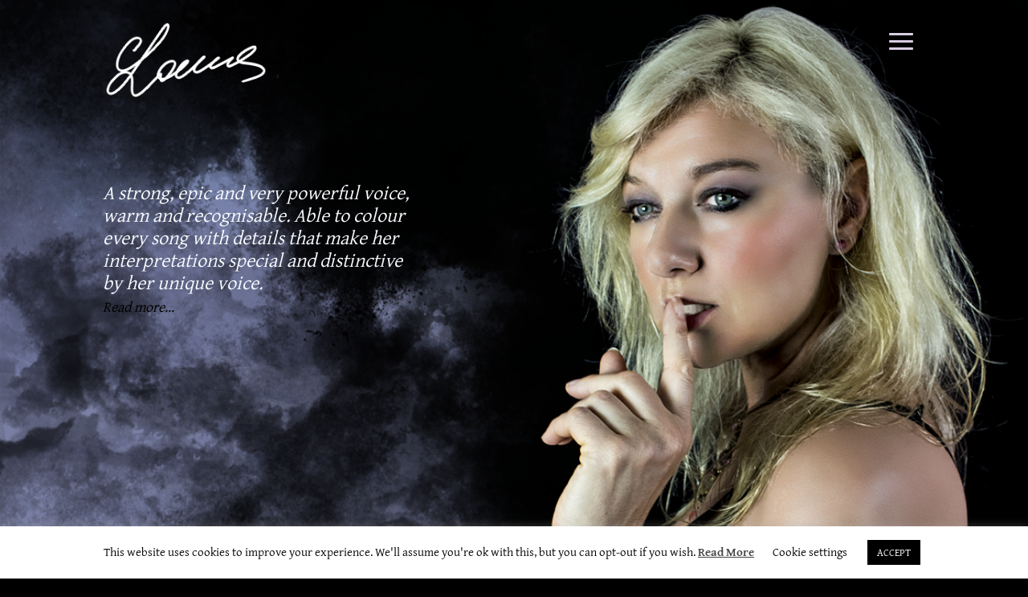

--- FILE ---
content_type: text/css
request_url: https://www.laurapiazzai.com/wp-content/et-cache/808/et-core-unified-808.min.css?ver=1765787775
body_size: 462
content:
@font-face{font-family:'Celtic-Garamond-the-2nd';src:url('https://www.laurapiazzai.com/fonts/Celtic-Garamond-the-2nd.woff') format('woff'),url('https://www.laurapiazzai.com/fonts/Celtic-Garamond-the-2nd.svg#Celtic-Garamond-the-2nd') format('svg'),url('https://www.laurapiazzai.com/fonts/Celtic-Garamond-the-2nd.eot'),url('https://www.laurapiazzai.com/fonts/Celtic-Garamond-the-2nd.eot?#iefix') format('embedded-opentype');font-weight:normal;font-style:normal}@font-face{font-display:swap;font-family:'Gentium Plus';font-style:normal;font-weight:400;src:url('https://www.laurapiazzai.com/fonts/gentium-plus-v2-latin-regular.eot');src:url('https://www.laurapiazzai.com/fonts/gentium-plus-v2-latin-regular.eot?#iefix') format('embedded-opentype'),url('https://www.laurapiazzai.com/fonts/gentium-plus-v2-latin-regular.woff2') format('woff2'),url('https://www.laurapiazzai.com/fonts/gentium-plus-v2-latin-regular.woff') format('woff'),url('https://www.laurapiazzai.com/fonts/gentium-plus-v2-latin-regular.ttf') format('truetype'),url('https://www.laurapiazzai.com/fonts/gentium-plus-v2-latin-regular.svg#GentiumPlus') format('svg')}@font-face{font-display:swap;font-family:'Gentium Plus';font-style:normal;font-weight:700;src:url('https://www.laurapiazzai.com/fonts/gentium-plus-v2-latin-700.eot');src:url('https://www.laurapiazzai.com/fonts/gentium-plus-v2-latin-700.eot?#iefix') format('embedded-opentype'),url('https://www.laurapiazzai.com/fonts/gentium-plus-v2-latin-700.woff2') format('woff2'),url('https://www.laurapiazzai.com/fonts/gentium-plus-v2-latin-700.woff') format('woff'),url('https://www.laurapiazzai.com/fonts/gentium-plus-v2-latin-700.ttf') format('truetype'),url('https://www.laurapiazzai.com/fonts/gentium-plus-v2-latin-700.svg#GentiumPlus') format('svg')}body{font-family:'Gentium Plus',serif;line-height:1.15;-webkit-text-size-adjust:100%;-webkit-tap-highlight-color:rgba(0,0,0,0)}.actionTitle{font-size:30px;line-height:50px}.testo{color:#ffffff;font-family:'Gentium Plus',serif;font-size:20px}h1,h2,h3,h4{color:#ffffff;font-family:"Celtic-Garamond-the-2nd",serif}.titolo{padding-top:22px!important;font-size:16px;color:#e2b02a!important;padding-bottom:2px!important;padding-left:14px!important}@media (min-width:980px){.et_pb_menu .et_pb_menu__menu,.et_pb_fullwidth_menu .et_pb_menu__menu{display:none}.et_pb_menu .et_mobile_nav_menu,.et_pb_fullwidth_menu .et_mobile_nav_menu{display:flex;margin:0 6px;align-items:center}}.custom-html-widget li,.et_mobile_menu li,.et_pb_menu .et_mobile_nav_menu li{list-style-type:none;list-style:none}.et_mobile_menu,.et_pb_menu_0_tb_header.et_pb_menu .et_mobile_menu ul{max-width:300px}

--- FILE ---
content_type: text/css
request_url: https://www.laurapiazzai.com/wp-content/et-cache/808/et-core-unified-tb-1001-tb-1010-deferred-808.min.css?ver=1765787778
body_size: 1690
content:
.et_pb_section_1_tb_footer.et_pb_section{background-color:#000000!important}.et_pb_section_1_tb_footer.section_has_divider.et_pb_top_divider .et_pb_top_inside_divider{background-image:url([data-uri]);background-size:100% 67px;top:0;height:67px;z-index:10;transform:scale(1,1)}.et_pb_text_0_tb_footer.et_pb_text{color:#f6fbfe!important}.et_pb_text_0_tb_footer{font-style:italic;font-size:14px;padding-top:50px!important}.et_pb_social_media_follow .et_pb_social_media_follow_network_0_tb_footer.et_pb_social_icon .icon:before,.et_pb_social_media_follow .et_pb_social_media_follow_network_1_tb_footer.et_pb_social_icon .icon:before,.et_pb_social_media_follow .et_pb_social_media_follow_network_2_tb_footer.et_pb_social_icon .icon:before{color:#dce7ed}.et_pb_social_media_follow .et_pb_social_media_follow_network_1_tb_footer .icon:before,.et_pb_social_media_follow_0_tb_footer li a.icon:before{font-size:18px;line-height:36px;height:36px;width:36px}.et_pb_social_media_follow .et_pb_social_media_follow_network_1_tb_footer .icon,.et_pb_social_media_follow_0_tb_footer li a.icon{height:36px;width:36px}.et_pb_social_media_follow .et_pb_social_media_follow_network_2_tb_footer .icon:before{font-size:20px;line-height:40px;height:40px;width:40px}.et_pb_social_media_follow .et_pb_social_media_follow_network_2_tb_footer .icon{height:40px;width:40px}ul.et_pb_social_media_follow_0_tb_footer{padding-top:50px!important}.et_pb_social_media_follow_network_0_tb_footer a.icon,.et_pb_social_media_follow_network_1_tb_footer a.icon,.et_pb_social_media_follow_network_2_tb_footer a.icon{background-color:RGBA(0,0,0,0)!important}.et_pb_social_media_follow_network_3_tb_footer a.icon{background-color:#629aa9!important}.et_pb_social_media_follow_network_4_tb_footer a.icon{background-color:#ff8800!important}.et_pb_section_3.et_pb_section{padding-top:10px;padding-bottom:10px;margin-top:0px;background-color:RGBA(0,0,0,0)!important}.et_pb_row_9.et_pb_row{margin-top:50px!important}.et_pb_audio_0.et_pb_audio_module h2,.et_pb_audio_0.et_pb_audio_module h1.et_pb_module_header,.et_pb_audio_0.et_pb_audio_module h3.et_pb_module_header,.et_pb_audio_0.et_pb_audio_module h4.et_pb_module_header,.et_pb_audio_0.et_pb_audio_module h5.et_pb_module_header,.et_pb_audio_0.et_pb_audio_module h6.et_pb_module_header,.et_pb_audio_4.et_pb_audio_module h2,.et_pb_audio_4.et_pb_audio_module h1.et_pb_module_header,.et_pb_audio_4.et_pb_audio_module h3.et_pb_module_header,.et_pb_audio_4.et_pb_audio_module h4.et_pb_module_header,.et_pb_audio_4.et_pb_audio_module h5.et_pb_module_header,.et_pb_audio_4.et_pb_audio_module h6.et_pb_module_header,.et_pb_audio_6.et_pb_audio_module h2,.et_pb_audio_6.et_pb_audio_module h1.et_pb_module_header,.et_pb_audio_6.et_pb_audio_module h3.et_pb_module_header,.et_pb_audio_6.et_pb_audio_module h4.et_pb_module_header,.et_pb_audio_6.et_pb_audio_module h5.et_pb_module_header,.et_pb_audio_6.et_pb_audio_module h6.et_pb_module_header{font-style:italic;font-size:20px;color:#e0dbd2!important;letter-spacing:-1px}.et_pb_audio_0.et_pb_audio_module p,.et_pb_audio_3.et_pb_audio_module p,.et_pb_audio_5.et_pb_audio_module p{font-size:13px;letter-spacing:-1px}.et_pb_audio_0.et_pb_audio_module,.et_pb_audio_1.et_pb_audio_module,.et_pb_audio_2.et_pb_audio_module,.et_pb_audio_3.et_pb_audio_module,.et_pb_audio_4.et_pb_audio_module,.et_pb_audio_5.et_pb_audio_module,.et_pb_audio_6.et_pb_audio_module,.et_pb_audio_7.et_pb_audio_module{background-color:RGBA(0,0,0,0)!important;border-radius:7px 7px 7px 7px;overflow:hidden;border-width:2px;border-color:#16100e}.et_pb_audio_0,.et_pb_audio_1,.et_pb_audio_2,.et_pb_audio_3,.et_pb_audio_4,.et_pb_audio_5,.et_pb_audio_6,.et_pb_audio_7,.et_pb_audio_8,.et_pb_audio_9,.et_pb_audio_10,.et_pb_audio_11,.et_pb_image_6 .et_pb_image_wrap,.et_pb_image_7 .et_pb_image_wrap,.et_pb_image_8 .et_pb_image_wrap,.et_pb_image_9 .et_pb_image_wrap,.et_pb_image_10 .et_pb_image_wrap,.et_pb_image_11 .et_pb_image_wrap,.et_pb_image_12 .et_pb_image_wrap,.et_pb_image_13 .et_pb_image_wrap,.et_pb_image_14 .et_pb_image_wrap,.et_pb_image_15 .et_pb_image_wrap,.et_pb_image_16 .et_pb_image_wrap,.et_pb_image_17 .et_pb_image_wrap,.et_pb_image_18 .et_pb_image_wrap,.et_pb_image_19 .et_pb_image_wrap,.et_pb_image_20 .et_pb_image_wrap,.et_pb_image_21 .et_pb_image_wrap,.et_pb_image_22 .et_pb_image_wrap,.et_pb_image_23 .et_pb_image_wrap{box-shadow:0px 12px 18px -6px rgba(0,0,0,0.3)}.et_pb_audio_1.et_pb_audio_module h2,.et_pb_audio_1.et_pb_audio_module h1.et_pb_module_header,.et_pb_audio_1.et_pb_audio_module h3.et_pb_module_header,.et_pb_audio_1.et_pb_audio_module h4.et_pb_module_header,.et_pb_audio_1.et_pb_audio_module h5.et_pb_module_header,.et_pb_audio_1.et_pb_audio_module h6.et_pb_module_header,.et_pb_audio_2.et_pb_audio_module h2,.et_pb_audio_2.et_pb_audio_module h1.et_pb_module_header,.et_pb_audio_2.et_pb_audio_module h3.et_pb_module_header,.et_pb_audio_2.et_pb_audio_module h4.et_pb_module_header,.et_pb_audio_2.et_pb_audio_module h5.et_pb_module_header,.et_pb_audio_2.et_pb_audio_module h6.et_pb_module_header,.et_pb_audio_3.et_pb_audio_module h2,.et_pb_audio_3.et_pb_audio_module h1.et_pb_module_header,.et_pb_audio_3.et_pb_audio_module h3.et_pb_module_header,.et_pb_audio_3.et_pb_audio_module h4.et_pb_module_header,.et_pb_audio_3.et_pb_audio_module h5.et_pb_module_header,.et_pb_audio_3.et_pb_audio_module h6.et_pb_module_header,.et_pb_audio_5.et_pb_audio_module h2,.et_pb_audio_5.et_pb_audio_module h1.et_pb_module_header,.et_pb_audio_5.et_pb_audio_module h3.et_pb_module_header,.et_pb_audio_5.et_pb_audio_module h4.et_pb_module_header,.et_pb_audio_5.et_pb_audio_module h5.et_pb_module_header,.et_pb_audio_5.et_pb_audio_module h6.et_pb_module_header,.et_pb_audio_7.et_pb_audio_module h2,.et_pb_audio_7.et_pb_audio_module h1.et_pb_module_header,.et_pb_audio_7.et_pb_audio_module h3.et_pb_module_header,.et_pb_audio_7.et_pb_audio_module h4.et_pb_module_header,.et_pb_audio_7.et_pb_audio_module h5.et_pb_module_header,.et_pb_audio_7.et_pb_audio_module h6.et_pb_module_header{font-style:italic;font-size:20px;color:#e0dbd2!important}.et_pb_audio_1.et_pb_audio_module p,.et_pb_audio_2.et_pb_audio_module p,.et_pb_audio_4.et_pb_audio_module p,.et_pb_audio_6.et_pb_audio_module p,.et_pb_audio_7.et_pb_audio_module p{font-size:13px}.et_pb_section_4.et_pb_section{padding-top:10px;background-color:RGBA(0,0,0,0)!important}.et_pb_video_6,.et_pb_video_6 iframe,.et_pb_video_7,.et_pb_video_7 iframe,.et_pb_video_8,.et_pb_video_8 iframe,.et_pb_video_9,.et_pb_video_9 iframe,.et_pb_video_10,.et_pb_video_10 iframe,.et_pb_video_11,.et_pb_video_11 iframe,.et_pb_video_12,.et_pb_video_12 iframe,.et_pb_video_13,.et_pb_video_13 iframe{border-radius:13px 13px 13px 13px;overflow:hidden}.et_pb_video_6,.et_pb_video_7,.et_pb_video_8,.et_pb_video_9,.et_pb_video_10,.et_pb_video_11,.et_pb_video_12,.et_pb_video_13{border-color:#16100e;margin-bottom:40px!important;box-shadow:0px 12px 18px -6px rgba(0,0,0,0.3)}.et_pb_video_6 .et_pb_video_overlay .et_pb_video_play,.et_pb_video_7 .et_pb_video_overlay .et_pb_video_play,.et_pb_video_8 .et_pb_video_overlay .et_pb_video_play,.et_pb_video_9 .et_pb_video_overlay .et_pb_video_play,.et_pb_video_10 .et_pb_video_overlay .et_pb_video_play,.et_pb_video_11 .et_pb_video_overlay .et_pb_video_play,.et_pb_video_12 .et_pb_video_overlay .et_pb_video_play,.et_pb_video_13 .et_pb_video_overlay .et_pb_video_play{color:#f6fbfe}.et_pb_video_6 .et_pb_video_overlay_hover:hover,.et_pb_video_7 .et_pb_video_overlay_hover:hover,.et_pb_video_8 .et_pb_video_overlay_hover:hover,.et_pb_video_9 .et_pb_video_overlay_hover:hover,.et_pb_video_10 .et_pb_video_overlay_hover:hover,.et_pb_video_11 .et_pb_video_overlay_hover:hover,.et_pb_video_12 .et_pb_video_overlay_hover:hover,.et_pb_video_13 .et_pb_video_overlay_hover:hover{background-color:rgba(0,0,0,.6)}.et_pb_section_5.et_pb_section{padding-top:100px;padding-bottom:100px;background-color:RGBA(0,0,0,0)!important}.et_pb_text_4.et_pb_text,.et_pb_text_11.et_pb_text{color:#FFFFFF!important}.et_pb_text_4,.et_pb_text_11{font-weight:600;font-style:italic;font-size:40px;text-shadow:0.01em 0em 0.03em rgba(0,0,0,0.95)}.et_pb_text_4 h1,.et_pb_text_11 h1{font-size:40px;color:#FFFFFF!important}.et_pb_image_1 .et_pb_image_wrap,.et_pb_image_2 .et_pb_image_wrap,.et_pb_image_3 .et_pb_image_wrap,.et_pb_image_4 .et_pb_image_wrap,.et_pb_image_5 .et_pb_image_wrap{border-radius:8px 8px 8px 8px;overflow:hidden;box-shadow:0px 12px 18px -6px rgba(0,0,0,0.3)}.et_pb_image_1,.et_pb_image_2,.et_pb_image_3,.et_pb_image_4,.et_pb_image_5,.et_pb_image_6,.et_pb_image_7,.et_pb_image_8,.et_pb_image_9,.et_pb_image_10,.et_pb_image_11,.et_pb_image_12,.et_pb_image_13,.et_pb_image_14,.et_pb_image_15,.et_pb_image_16,.et_pb_image_17,.et_pb_image_18,.et_pb_image_19,.et_pb_image_20,.et_pb_image_21,.et_pb_image_22,.et_pb_image_23{text-align:left;margin-left:0}.et_pb_text_5,.et_pb_text_6,.et_pb_text_7,.et_pb_text_8{font-weight:700;font-style:italic;font-size:22px}.et_pb_section_6.et_pb_section,.et_pb_section_8.et_pb_section{background-color:RGBA(0,0,0,0)!important}.et_pb_text_10{font-size:22px}.et_pb_section_7.et_pb_section{padding-top:10px;padding-bottom:150px;background-color:RGBA(0,0,0,0)!important}.et_pb_audio_8.et_pb_audio_module h2,.et_pb_audio_8.et_pb_audio_module h1.et_pb_module_header,.et_pb_audio_8.et_pb_audio_module h3.et_pb_module_header,.et_pb_audio_8.et_pb_audio_module h4.et_pb_module_header,.et_pb_audio_8.et_pb_audio_module h5.et_pb_module_header,.et_pb_audio_8.et_pb_audio_module h6.et_pb_module_header,.et_pb_audio_9.et_pb_audio_module h2,.et_pb_audio_9.et_pb_audio_module h1.et_pb_module_header,.et_pb_audio_9.et_pb_audio_module h3.et_pb_module_header,.et_pb_audio_9.et_pb_audio_module h4.et_pb_module_header,.et_pb_audio_9.et_pb_audio_module h5.et_pb_module_header,.et_pb_audio_9.et_pb_audio_module h6.et_pb_module_header,.et_pb_audio_10.et_pb_audio_module h2,.et_pb_audio_10.et_pb_audio_module h1.et_pb_module_header,.et_pb_audio_10.et_pb_audio_module h3.et_pb_module_header,.et_pb_audio_10.et_pb_audio_module h4.et_pb_module_header,.et_pb_audio_10.et_pb_audio_module h5.et_pb_module_header,.et_pb_audio_10.et_pb_audio_module h6.et_pb_module_header,.et_pb_audio_11.et_pb_audio_module h2,.et_pb_audio_11.et_pb_audio_module h1.et_pb_module_header,.et_pb_audio_11.et_pb_audio_module h3.et_pb_module_header,.et_pb_audio_11.et_pb_audio_module h4.et_pb_module_header,.et_pb_audio_11.et_pb_audio_module h5.et_pb_module_header,.et_pb_audio_11.et_pb_audio_module h6.et_pb_module_header{font-style:italic}.et_pb_audio_8.et_pb_audio_module,.et_pb_audio_9.et_pb_audio_module,.et_pb_audio_10.et_pb_audio_module,.et_pb_audio_11.et_pb_audio_module{background-color:RGBA(0,0,0,0)!important;border-radius:8px 8px 8px 8px;overflow:hidden;border-width:2px;border-color:#16100e}.et_pb_text_12.et_pb_text{color:#d8cce0!important}.et_pb_text_12{font-weight:600;font-style:italic;font-size:45px;text-shadow:0.01em 0em 0.03em rgba(0,0,0,0.95)}.et_pb_text_12 h1{color:#000000!important}@media only screen and (max-width:980px){.et_pb_section_3.et_pb_section{margin-top:0px}.et_pb_row_9.et_pb_row{margin-top:50px!important}.et_pb_image_1 .et_pb_image_wrap img,.et_pb_image_2 .et_pb_image_wrap img,.et_pb_image_3 .et_pb_image_wrap img,.et_pb_image_4 .et_pb_image_wrap img,.et_pb_image_5 .et_pb_image_wrap img,.et_pb_image_6 .et_pb_image_wrap img,.et_pb_image_7 .et_pb_image_wrap img,.et_pb_image_8 .et_pb_image_wrap img,.et_pb_image_9 .et_pb_image_wrap img,.et_pb_image_10 .et_pb_image_wrap img,.et_pb_image_11 .et_pb_image_wrap img,.et_pb_image_12 .et_pb_image_wrap img,.et_pb_image_13 .et_pb_image_wrap img,.et_pb_image_14 .et_pb_image_wrap img,.et_pb_image_15 .et_pb_image_wrap img,.et_pb_image_16 .et_pb_image_wrap img,.et_pb_image_17 .et_pb_image_wrap img,.et_pb_image_18 .et_pb_image_wrap img,.et_pb_image_19 .et_pb_image_wrap img,.et_pb_image_20 .et_pb_image_wrap img,.et_pb_image_21 .et_pb_image_wrap img,.et_pb_image_22 .et_pb_image_wrap img,.et_pb_image_23 .et_pb_image_wrap img{width:auto}}@media only screen and (max-width:767px){.et_pb_section_3.et_pb_section{margin-top:0px}.et_pb_row_9.et_pb_row{margin-top:50px!important}.et_pb_image_1 .et_pb_image_wrap img,.et_pb_image_2 .et_pb_image_wrap img,.et_pb_image_3 .et_pb_image_wrap img,.et_pb_image_4 .et_pb_image_wrap img,.et_pb_image_5 .et_pb_image_wrap img,.et_pb_image_6 .et_pb_image_wrap img,.et_pb_image_7 .et_pb_image_wrap img,.et_pb_image_8 .et_pb_image_wrap img,.et_pb_image_9 .et_pb_image_wrap img,.et_pb_image_10 .et_pb_image_wrap img,.et_pb_image_11 .et_pb_image_wrap img,.et_pb_image_12 .et_pb_image_wrap img,.et_pb_image_13 .et_pb_image_wrap img,.et_pb_image_14 .et_pb_image_wrap img,.et_pb_image_15 .et_pb_image_wrap img,.et_pb_image_16 .et_pb_image_wrap img,.et_pb_image_17 .et_pb_image_wrap img,.et_pb_image_18 .et_pb_image_wrap img,.et_pb_image_19 .et_pb_image_wrap img,.et_pb_image_20 .et_pb_image_wrap img,.et_pb_image_21 .et_pb_image_wrap img,.et_pb_image_22 .et_pb_image_wrap img,.et_pb_image_23 .et_pb_image_wrap img{width:auto}}